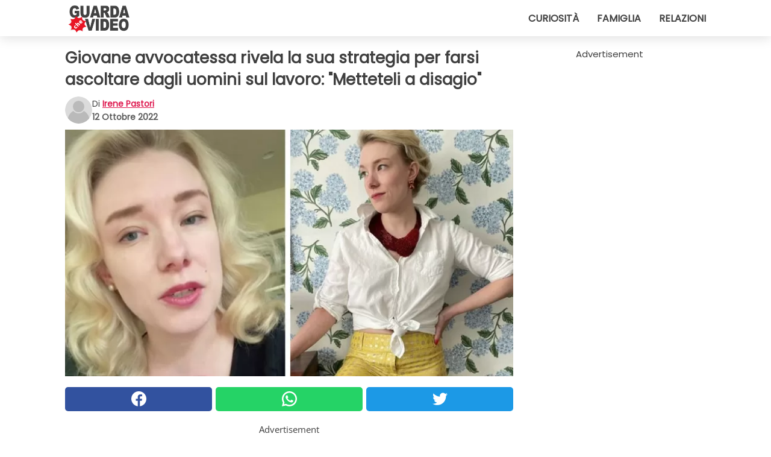

--- FILE ---
content_type: text/html; charset=utf-8
request_url: https://www.guardachevideo.it/video/41796/giovane-avvocatessa-rivela-la-sua-strategia-per-farsi-ascoltare-dagli-uomini-sul-lavoro:-metteteli-a-disagio
body_size: 12556
content:
<!DOCTYPE html>
<html lang="it">
<head>
<meta http-equiv="Content-Type" content="text/html; charset=utf-8" />
<meta name="viewport" content="width=device-width, initial-scale=1.0">
<meta name="title" content="Giovane avvocatessa rivela la sua strategia per farsi ascoltare dagli uomini sul lavoro: 'Metteteli a disagio'" />
<meta name="description" content="Il mondo del lavoro non&nbsp;&egrave; ancora molto equo: &egrave; risaputo che le donne hanno una retribuzione minore rispetto agli uomini, ma pian piano&nbsp;si sta cercando effettivamente di raggiungere&#8230;" />
<meta property="og:description" content="Il mondo del lavoro non&nbsp;&egrave; ancora molto equo: &egrave; risaputo che le donne hanno una retribuzione minore rispetto agli uomini, ma pian piano&nbsp;si sta cercando effettivamente di raggiungere&#8230;" />
<meta property="og:image" content="https://img.wtvideo.com/images/original/41796.jpg" />
<meta property="og:image:width" content="728" />
<meta property="og:image:height" content="400" />
<meta property="og:image:type" content="image/jpeg" />
<meta property="og:image:alt" content="Giovane avvocatessa rivela la sua strategia per farsi ascoltare dagli uomini sul lavoro: 'Metteteli a disagio'" />
<meta name="twitter:site" content="https://twitter.com/GuardaCheVideo" />
<meta name="twitter:card" content="summary_large_image" />
<meta name="twitter:title" content="Giovane avvocatessa rivela la sua strategia per farsi ascoltare dagli uomini sul lavoro: 'Metteteli a disagio'" />
<meta name="twitter:description" content="Il mondo del lavoro non&nbsp;&egrave; ancora molto equo: &egrave; risaputo che le donne hanno una retribuzione minore rispetto agli uomini, ma pian piano&nbsp;si sta cercando effettivamente di raggiungere&#8230;" />
<meta name="twitter:image" content="https://img.wtvideo.com/images/original/41796.jpg" />
<meta name="twitter:image:alt" content="Giovane avvocatessa rivela la sua strategia per farsi ascoltare dagli uomini sul lavoro: 'Metteteli a disagio'" />
<meta property="og:type" content="article" />
<meta property="og:title" content="Giovane avvocatessa rivela la sua strategia per farsi ascoltare dagli uomini sul lavoro: 'Metteteli a disagio'" />
<meta property="og:url" content="https://www.guardachevideo.it/video/41796/giovane-avvocatessa-rivela-la-sua-strategia-per-farsi-ascoltare-dagli-uomini-sul-lavoro:-metteteli-a-disagio" />
<meta property="article:published_time" content="2022-10-12T10:00:00+00:00" />
<meta property="article:modified_time" content="2022-10-12T10:00:00+00:00" />
<meta property="article:publisher" content="https://www.facebook.com/guardachevideo" />
<meta property="article:author" content="Irene Pastori" />
<link rel="canonical" href="https://www.guardachevideo.it/video/41796/giovane-avvocatessa-rivela-la-sua-strategia-per-farsi-ascoltare-dagli-uomini-sul-lavoro:-metteteli-a-disagio" />
<title>Giovane avvocatessa rivela la sua strategia per farsi ascoltare dagli uomini sul lavoro: "Metteteli a disagio" - GuardaCheVideo.it</title>
<meta name="theme-color" content="#de194f">
<link rel="preload" as="font" href="https://cdn1.wtvideo.com/fonts/Poppins-latin.ttf" crossorigin>
<link rel="preload" as="font" href="https://cdn1.wtvideo.com/fonts/OpenSans-latin.ttf" crossorigin>
<link rel="preload" href="https://cdn1.wtvideo.com/css/main_new.min.css?v=2.7.3" as="style">
<link rel="stylesheet" href="https://cdn1.wtvideo.com/css/main_new.min.css?v=2.7.3">
<link rel="image_src" href="https://img.wtvideo.com/images/logo_it.png" />
<link rel="alternate" type="application/rss+xml" title="GuardaCheVideo RSS Feed" href="https://www.guardachevideo.it/feed/" />
<link rel="icon" href="https://img.wtvideo.com/images/favicon.ico" />
<meta property="og:site_name" content="GuardaCheVideo.it" />
<meta property="og:locale" content="it" />
<meta name="robots" content="max-image-preview:large">
<link rel="preconnect" href="https://cmp.inmobi.com" crossorigin />
<script type="delay" async=true>
(function() {
var host = window.location.hostname;
var element = document.createElement('script');
var firstScript = document.getElementsByTagName('script')[0];
var url = 'https://cmp.inmobi.com'
.concat('/choice/', 'X6HC_NQYG1mgp', '/', host, '/choice.js?tag_version=V3');
var uspTries = 0;
var uspTriesLimit = 3;
element.async = true;
element.type = 'text/javascript';
element.src = url;
firstScript.parentNode.insertBefore(element, firstScript);
function makeStub() {
var TCF_LOCATOR_NAME = '__tcfapiLocator';
var queue = [];
var win = window;
var cmpFrame;
function addFrame() {
var doc = win.document;
var otherCMP = !!(win.frames[TCF_LOCATOR_NAME]);
if (!otherCMP) {
if (doc.body) {
var iframe = doc.createElement('iframe');
iframe.style.cssText = 'display:none';
iframe.name = TCF_LOCATOR_NAME;
doc.body.appendChild(iframe);
} else {
setTimeout(addFrame, 5);
}
}
return !otherCMP;
}
function tcfAPIHandler() {
var gdprApplies;
var args = arguments;
if (!args.length) {
return queue;
} else if (args[0] === 'setGdprApplies') {
if (
args.length > 3 &&
args[2] === 2 &&
typeof args[3] === 'boolean'
) {
gdprApplies = args[3];
if (typeof args[2] === 'function') {
args[2]('set', true);
}
}
} else if (args[0] === 'ping') {
var retr = {
gdprApplies: gdprApplies,
cmpLoaded: false,
cmpStatus: 'stub'
};
if (typeof args[2] === 'function') {
args[2](retr);
}
} else {
if(args[0] === 'init' && typeof args[3] === 'object') {
args[3] = Object.assign(args[3], { tag_version: 'V3' });
}
queue.push(args);
}
}
function postMessageEventHandler(event) {
var msgIsString = typeof event.data === 'string';
var json = {};
try {
if (msgIsString) {
json = JSON.parse(event.data);
} else {
json = event.data;
}
} catch (ignore) {}
var payload = json.__tcfapiCall;
if (payload) {
window.__tcfapi(
payload.command,
payload.version,
function(retValue, success) {
var returnMsg = {
__tcfapiReturn: {
returnValue: retValue,
success: success,
callId: payload.callId
}
};
if (msgIsString) {
returnMsg = JSON.stringify(returnMsg);
}
if (event && event.source && event.source.postMessage) {
event.source.postMessage(returnMsg, '*');
}
},
payload.parameter
);
}
}
while (win) {
try {
if (win.frames[TCF_LOCATOR_NAME]) {
cmpFrame = win;
break;
}
} catch (ignore) {}
if (win === window.top) {
break;
}
win = win.parent;
}
if (!cmpFrame) {
addFrame();
win.__tcfapi = tcfAPIHandler;
win.addEventListener('message', postMessageEventHandler, false);
}
};
makeStub();
var uspStubFunction = function() {
var arg = arguments;
if (typeof window.__uspapi !== uspStubFunction) {
setTimeout(function() {
if (typeof window.__uspapi !== 'undefined') {
window.__uspapi.apply(window.__uspapi, arg);
}
}, 500);
}
};
var checkIfUspIsReady = function() {
uspTries++;
if (window.__uspapi === uspStubFunction && uspTries < uspTriesLimit) {
console.warn('USP is not accessible');
} else {
clearInterval(uspInterval);
}
};
if (typeof window.__uspapi === 'undefined') {
window.__uspapi = uspStubFunction;
var uspInterval = setInterval(checkIfUspIsReady, 6000);
}
})();
</script>
<script async delay="https://www.googletagmanager.com/gtag/js?id=G-VTHKZB1140"></script>
<script type="delay">
window.dataLayer = window.dataLayer || [];
function gtag(){dataLayer.push(arguments);}
gtag('js', new Date());
gtag('config', 'G-VTHKZB1140');
gtag('event', 'Web page view', {
'event_category': 'Page View',
'event_label': window.location.pathname,
'event_value': 1
});
</script>
<script data-ad-client="ca-pub-5929087980377376" async delay="https://pagead2.googlesyndication.com/pagead/js/adsbygoogle.js"></script>
<script type="application/ld+json">
{"@context":"https://schema.org","@type":"NewsArticle","inLanguage":"it_IT","headline":"Giovane avvocatessa rivela la sua strategia per farsi ascoltare dagli uomini sul lavoro: &quot;Metteteli a disagio&quot;","keywords":["Donne","Lavori","Storie"],"description":"Il mondo del lavoro non&nbsp;&egrave; ancora molto &quot;equo&quot;: &egrave; risaputo che le donne hanno una retribuzione minore rispetto agli uomini, ma pian piano&nbsp;si sta cercando effettivamente di raggiungere l'agognata parit&agrave; di genere. Nel frattempo, le giovani donne in carriera devono riuscire a dimostrare il loro valore e a farsi rispettare da colleghi e superiori, come Katie, una giovane avvocata da poco laureata&nbsp;in giurisprudenza&nbsp;e specializzata in regolamentazione delle criptovalute e tecnologia finanziaria.","articleBody":"Il suo &quot;problema&quot;? &Egrave;&nbsp;anche una donna bionda&nbsp;e molto carina.&nbsp;Il suo aspetto le ha creato non pochi problemi sul luogo di lavoro, cos&igrave; ha imparato a farsi rispettare:&nbsp;&quot;Una cosa che i miei professori hanno insistito ad insegnarmi alla scuola di legge, e che credo sia molto utile, &egrave; smettere di tergiversare:&nbsp;&quot;Beh, sai, c'&egrave; sempre la possibilit&agrave; che le cose vadano male. Voglio dire, c'&egrave; la possibilit&agrave; che...&quot;. No, siete pagati per la vostra opinione, il vostro intelletto, la vostra ricerca e per quello che portate sul tavolo&quot;, ha spiegato. La talentuosa avvocata ha tenuto a sottolineare che un atteggiamento insicuro &egrave; il primo passo per sminuire s&eacute; stesse. &quot;Io propongo intenzionalmente un linguaggio del corpo pi&ugrave; informale e naturalmente maschile: divaricare le gambe, appoggiarsi all'indietro, gettare le mani dietro la testa, prendere appunti sulle ginocchia, piuttosto che stare seduti direttamente al tavolo, guardando quello che si sta facendo, questo tipo di atmosfera rilassata si traduce in realt&agrave; un po' in arroganza e francamente ho scoperto che funziona&quot;, ha raccontato. Tra i vari consigli, Katie ha spiegato di provare sempre a dare il via a qualsiasi azione successiva, come alzarsi per spostarsi e concludere la riunione&nbsp;o stringere la mano alla porta per salutarsi:&nbsp;&quot;Sono io che inizio a farlo per far s&igrave; che tutti gli altri mi seguano&quot;. &quot;Mi &egrave; capitato che qualcuno non volesse cogliere le mie iniziative e tentasse di sminuire la mia figura dicendo: &quot;Oh, tesoro, non sto cercando di offenderti facendo cos&igrave;&quot;. Ecco, questa &egrave; la parte pi&ugrave; importante. Non potete permettergli di farla franca. Non accettate le scuse. Non normalizzatele. So che &egrave; incredibilmente scomodo. Ed &egrave; incredibilmente terrificante. Onestamente, mi ci sono voluti anni per sentirmi a mio agio. Mantenete la vostra posizione. Guardateli negli occhi e dite: &quot;Il mio nome non &egrave; tesoro&quot;. Se vi sentite davvero impertinenti, dite: &quot;Caro, il mio nome non &egrave; tesoro. E dovresti fornirmi le informazioni di contatto di qualcuno che non sei tu e che lavora a questo caso, in modo che io possa comunicare con loro&quot;.&nbsp;Uscirete da quella situazione a testa alta&quot;, ha puntualizzato Katie. Infine, la giovane avvocata ha spronato le donne a non arrendersi ai primi ostacoli: &quot;Non siate deluse da voi stesse&nbsp;se non riuscite a fare tutto questo immediatamente, a me &egrave; servito un decennio per imparare la maggior parte delle cose. Non abbiate mai paura di metterli a disagio perch&eacute; loro non hanno mai paura di&nbsp;farlo&quot;.","url":"https://www.guardachevideo.it/video/41796/giovane-avvocatessa-rivela-la-sua-strategia-per-farsi-ascoltare-dagli-uomini-sul-lavoro:-metteteli-a-disagio","datePublished":"2022-10-12T10:00:00+00:00","dateModified":"2022-10-12T10:00:00+00:00","mainEntityOfPage":{"@type":"WebPage","@id":"https://www.guardachevideo.it/video/41796/giovane-avvocatessa-rivela-la-sua-strategia-per-farsi-ascoltare-dagli-uomini-sul-lavoro:-metteteli-a-disagio"},"image":{"@type":"ImageObject","url":"https://img.wtvideo.com/images/original/41796.jpg","name":"Giovane avvocatessa rivela la sua strategia per farsi ascoltare dagli uomini sul lavoro: &quot;Metteteli a disagio&quot;","caption":"Giovane avvocatessa rivela la sua strategia per farsi ascoltare dagli uomini sul lavoro: &quot;Metteteli a disagio&quot;","author":{"@type":"Person","name":"Irene Pastori"},"width":"728","height":"400"},"author":{"@type":"Person","@id":"https://www.guardachevideo.it/author/irene-pastori","name":"Irene Pastori","url":"https://www.guardachevideo.it/author/irene-pastori"},"publisher":{"@type":"NewsMediaOrganization ","name":"GuardaCheVideo","url":"https://www.guardachevideo.it","logo":{"@type":"ImageObject","url":"https://img.wtvideo.com/images/logo_it.png"},"sameAs":["https://www.facebook.com/guardachevideo","https://twitter.com/GuardaCheVideo"],"correctionsPolicy":"https://www.guardachevideo.it/correction-policy","verificationFactCheckingPolicy":"https://www.guardachevideo.it/fact-check-policy","publishingPrinciples":"https://www.guardachevideo.it/editorial","ownershipFundingInfo":"https://www.guardachevideo.it/ownership"}} </script>
<script type="application/ld+json">
[{"@context":"https://schema.org","@type":"BreadcrumbList","itemListElement":[{"@type":"ListItem","position":1,"name":"HOME","item":"https://www.guardachevideo.it"},{"@type":"ListItem","position":2,"name":"Donne","item":"https://www.guardachevideo.it/categoria/donne"},{"@type":"ListItem","position":3,"name":"Giovane avvocatessa rivela la sua strategia per farsi ascoltare dagli uomini sul lavoro: &quot;Metteteli a disagio&quot;"}]},{"@context":"https://schema.org","@type":"BreadcrumbList","itemListElement":[{"@type":"ListItem","position":1,"name":"HOME","item":"https://www.guardachevideo.it"},{"@type":"ListItem","position":2,"name":"Lavori","item":"https://www.guardachevideo.it/categoria/lavori"},{"@type":"ListItem","position":3,"name":"Giovane avvocatessa rivela la sua strategia per farsi ascoltare dagli uomini sul lavoro: &quot;Metteteli a disagio&quot;"}]},{"@context":"https://schema.org","@type":"BreadcrumbList","itemListElement":[{"@type":"ListItem","position":1,"name":"HOME","item":"https://www.guardachevideo.it"},{"@type":"ListItem","position":2,"name":"Storie","item":"https://www.guardachevideo.it/categoria/storie"},{"@type":"ListItem","position":3,"name":"Giovane avvocatessa rivela la sua strategia per farsi ascoltare dagli uomini sul lavoro: &quot;Metteteli a disagio&quot;"}]}] </script>
</head>
<body class="theme-gcv">
<div id="scroll-progress-bar"></div>
<script>
function runScripts(){for(var e=document.querySelectorAll("script"),t=0;t<e.length;t++){var r=e[t];if("delay"==r.getAttribute("type"))try{var a=document.createElement("script");a.type="text/javascript",a.text=r.text,document.head.appendChild(a),r.parentNode&&r.parentNode.removeChild(r)}catch(n){console.error(n)}else if(r.hasAttribute("delay"))try{r.src=r.getAttribute("delay")}catch(i){console.error(i)}}for(var c=document.querySelectorAll("iframe[delay]"),t=0;t<c.length;t++)try{var o=c[t];o.src=o.getAttribute("delay")}catch(l){console.error(l)}}document.addEventListener("DOMContentLoaded",function(){if(window.setTimeout){var e=["click","keydown","scroll"],t=setTimeout(runScripts,3500);function r(){runScripts(),clearTimeout(t);for(var a=0;a<e.length;a++){var n=e[a];window.removeEventListener(n,r,{passive:!0})}}for(var a=0;a<e.length;a++){var n=e[a];window.addEventListener(n,r,{passive:!0})}}else runScripts()});
</script>
<script>
function displayMenu(){document.getElementById("menu-aside").classList.toggle("show"),document.getElementById("menu-aside-toggler").classList.toggle("show")}
</script>
<nav>
<div class="column-layout pad">
<div class="content">
<button id="menu-aside-toggler" class="" onclick="displayMenu()" aria-label="Toggle categories menu">
<svg data-toggle="close" tabindex="-1" width="20" height="17" viewBox="0 0 20 17" fill="none" xmlns="http://www.w3.org/2000/svg">
<svg width="20" height="17" viewBox="0 0 20 17" fill="none" xmlns="http://www.w3.org/2000/svg">
<path d="M18.4673 2.90325C19.1701 2.2395 19.1701 1.16156 18.4673 0.497813C17.7645 -0.165938 16.6231 -0.165938 15.9203 0.497813L10 6.09456L4.07403 0.503123C3.37123 -0.160628 2.22989 -0.160628 1.5271 0.503123C0.824301 1.16687 0.824301 2.24481 1.5271 2.90856L7.45307 8.5L1.53272 14.0967C0.829923 14.7605 0.829923 15.8384 1.53272 16.5022C2.23551 17.1659 3.37685 17.1659 4.07965 16.5022L10 10.9054L15.926 16.4969C16.6288 17.1606 17.7701 17.1606 18.4729 16.4969C19.1757 15.8331 19.1757 14.7552 18.4729 14.0914L12.5469 8.5L18.4673 2.90325Z" fill="#3F3F3F"/>
</svg>
</svg>
<svg data-toggle="open" width="20" height="17" viewBox="0 0 20 17" fill="none" xmlns="http://www.w3.org/2000/svg">
<rect width="20" height="3" fill="#3F3F3F"/>
<rect y="7" width="20" height="3" fill="#3F3F3F"/>
<rect y="14" width="20" height="3" fill="#3F3F3F"/>
</svg>
</button>
<div id="menu-aside" class="categories-mobile">
<ul>
<li class="">
<a href="/section/curiosita">Curiosità</a>
</li>
<li class="">
<a href="/section/famiglia">Famiglia</a>
</li>
<li class="">
<a href="/section/relazioni">Relazioni</a>
</li>
</ul>
</div>
<a class="logo-img" href="/">
<img width="128" height="65" src="https://img.wtvideo.com/images/logo_it.png" alt="logo">
</a>
<ul class="categories">
<li class="cat">
<a href="/section/curiosita">Curiosità</a>
</li>
<li class="cat">
<a href="/section/famiglia">Famiglia</a>
</li>
<li class="cat">
<a href="/section/relazioni">Relazioni</a>
</li>
</ul>
</div>
</div>
</nav>
<main>
<div class="column-layout">
<div class="content">
<div class="left-column">
<div id="articles-wrapper">
<article data-idx="-1">
<h1 class="main-title">Giovane avvocatessa rivela la sua strategia per farsi ascoltare dagli uomini sul lavoro: "Metteteli a disagio"</h1>
<div class="info">
<svg class="author-img" width="75" height="75" viewBox="0 0 24 24" fill="none" xmlns="http://www.w3.org/2000/svg">
<path d="M24 12C24 18.6274 18.6274 24 12 24C5.37258 24 0 18.6274 0 12C0 5.37258 5.37258 0 12 0C18.6274 0 24 5.37258 24 12Z" fill="#DBDBDB"></path>
<path d="M2.51635 19.3535C3.41348 14.9369 7.31851 11.6128 11.9999 11.6128C16.6814 11.6128 20.5865 14.9369 21.4835 19.3536C19.2882 22.1808 15.8565 24 12 24C8.14339 24 4.71169 22.1807 2.51635 19.3535Z" fill="#BABABA"></path>
<path d="M18 9C18 12.3137 15.3137 15 12 15C8.68627 15 5.99998 12.3137 5.99998 9C5.99998 5.68629 8.68627 3 12 3C15.3137 3 18 5.68629 18 9Z" fill="#DBDBDB"></path>
<path d="M17.0323 8.90311C17.0323 11.6823 14.7792 13.9354 12 13.9354C9.22077 13.9354 6.96775 11.6823 6.96775 8.90311C6.96775 6.12387 9.22077 3.87085 12 3.87085C14.7792 3.87085 17.0323 6.12387 17.0323 8.90311Z" fill="#BABABA"></path>
</svg>
<div class="author">
<span class="from">di</span>&#160;<a class="author-name" href="/author/irene-pastori">Irene Pastori</a>
<div style="display: flex; flex-wrap: wrap; flex-direction: column;">
<p class="date">12 Ottobre 2022</p>
</div>
</div>
</div>
<div class="img-wrapper">
<img src="https://img.wtvideo.com/images/original/41796.jpg" alt="Giovane avvocatessa rivela la sua strategia per farsi ascoltare dagli uomini sul lavoro: &quot;Metteteli a disagio&quot;" width="728" height="400">
</div>
<div>
<div class="social-share-container top">
<a 
class="social-share facebook"
href="https://www.facebook.com/sharer/sharer.php?u=https://www.guardachevideo.it/video/41796/giovane-avvocatessa-rivela-la-sua-strategia-per-farsi-ascoltare-dagli-uomini-sul-lavoro:-metteteli-a-disagio"
target="_blank"
rel="noopener"
>
<svg viewBox="0 0 24 24" fill="none" xmlns="http://www.w3.org/2000/svg"><title>Share us on Facebook</title><g clip-path="url(#clip0_276_3019)"><path d="M12 0C5.373 0 0 5.373 0 12C0 18.016 4.432 22.984 10.206 23.852V15.18H7.237V12.026H10.206V9.927C10.206 6.452 11.899 4.927 14.787 4.927C16.17 4.927 16.902 5.03 17.248 5.076V7.829H15.278C14.052 7.829 13.624 8.992 13.624 10.302V12.026H17.217L16.73 15.18H13.624V23.877C19.481 23.083 24 18.075 24 12C24 5.373 18.627 0 12 0Z" fill="white"/></g><defs><clipPath id="clip0_276_3019"><rect width="24" height="24" fill="white"/></clipPath></defs></svg>
<span>Condividi su Facebook</span>
</a>
<a
class="social-share whatsapp"
href="https://api.whatsapp.com/send?text=https://www.guardachevideo.it/video/41796/giovane-avvocatessa-rivela-la-sua-strategia-per-farsi-ascoltare-dagli-uomini-sul-lavoro:-metteteli-a-disagio"
target="_blank"
rel="noopener"
>
<svg viewBox="0 0 20 20" fill="none" xmlns="http://www.w3.org/2000/svg"><title>Share us on WhatsApp</title><path d="M10.0117 0C4.50572 0 0.0234844 4.47837 0.0214844 9.98438C0.0204844 11.7444 0.481469 13.4626 1.35547 14.9766L0 20L5.23242 18.7637C6.69142 19.5597 8.33386 19.9775 10.0059 19.9785H10.0098C15.5148 19.9785 19.995 15.4991 19.998 9.99414C20 7.32514 18.9622 4.81573 17.0762 2.92773C15.1902 1.04073 12.6837 0.001 10.0117 0ZM10.0098 2C12.1458 2.001 14.1531 2.8338 15.6621 4.3418C17.1711 5.8518 18 7.85819 17.998 9.99219C17.996 14.3962 14.4138 17.9785 10.0078 17.9785C8.67481 17.9775 7.35441 17.6428 6.19141 17.0078L5.51758 16.6406L4.77344 16.8164L2.80469 17.2812L3.28516 15.4961L3.50195 14.6953L3.08789 13.9766C2.38989 12.7686 2.02048 11.3874 2.02148 9.98438C2.02348 5.58238 5.60677 2 10.0098 2ZM6.47656 5.375C6.30956 5.375 6.03955 5.4375 5.81055 5.6875C5.58155 5.9365 4.93555 6.53958 4.93555 7.76758C4.93555 8.99558 5.83008 10.1826 5.95508 10.3496C6.07908 10.5156 7.68175 13.1152 10.2188 14.1152C12.3268 14.9462 12.7549 14.7822 13.2129 14.7402C13.6709 14.6992 14.6904 14.1377 14.8984 13.5547C15.1064 12.9717 15.1069 12.4702 15.0449 12.3672C14.9829 12.2632 14.8164 12.2012 14.5664 12.0762C14.3174 11.9512 13.0903 11.3486 12.8613 11.2656C12.6323 11.1826 12.4648 11.1406 12.2988 11.3906C12.1328 11.6406 11.6558 12.2012 11.5098 12.3672C11.3638 12.5342 11.2188 12.5566 10.9688 12.4316C10.7188 12.3056 9.91494 12.0414 8.96094 11.1914C8.21894 10.5304 7.71827 9.71484 7.57227 9.46484C7.42727 9.21584 7.55859 9.07908 7.68359 8.95508C7.79559 8.84308 7.93164 8.66358 8.05664 8.51758C8.18064 8.37158 8.22364 8.26756 8.30664 8.10156C8.38964 7.93556 8.34716 7.78906 8.28516 7.66406C8.22316 7.53906 7.73763 6.3065 7.51562 5.8125C7.32862 5.3975 7.13113 5.38786 6.95312 5.38086C6.80813 5.37486 6.64256 5.375 6.47656 5.375Z" fill="white"/></svg>
</a>
<a
class="social-share twitter"
href="https://twitter.com/share?url=https://www.guardachevideo.it/video/41796/giovane-avvocatessa-rivela-la-sua-strategia-per-farsi-ascoltare-dagli-uomini-sul-lavoro:-metteteli-a-disagio"
target="_blank"
rel="noopener"
>
<svg width="50" height="50" viewBox="0 0 24 24" fill="none" xmlns="http://www.w3.org/2000/svg"><title>Find us on Twitter</title><path d="M24 4.30078C23.1016 4.69922 22.1992 5 21.1992 5.10156C22.1992 4.5 23 3.5 23.3984 2.39844C22.3984 3 21.3984 3.39844 20.3008 3.60156C19.3008 2.60156 18 2 16.6016 2C13.8984 2 11.6992 4.19922 11.6992 6.89844C11.6992 7.30078 11.6992 7.69922 11.8008 8C7.69922 7.80078 4.10156 5.89844 1.69922 2.89844C1.19922 3.60156 1 4.5 1 5.39844C1 7.10156 1.89844 8.60156 3.19922 9.5C2.39844 9.39844 1.60156 9.19922 1 8.89844C1 8.89844 1 8.89844 1 9C1 11.3984 2.69922 13.3984 4.89844 13.8008C4.5 13.8984 4.10156 14 3.60156 14C3.30078 14 3 14 2.69922 13.8984C3.30078 15.8984 5.10156 17.3008 7.30078 17.3008C5.60156 18.6016 3.5 19.3984 1.19922 19.3984C0.800781 19.3984 0.398438 19.3984 0 19.3008C2.19922 20.6992 4.80078 21.5 7.5 21.5C16.6016 21.5 21.5 14 21.5 7.5C21.5 7.30078 21.5 7.10156 21.5 6.89844C22.5 6.19922 23.3008 5.30078 24 4.30078Z" fill="white"/></svg>
</a>
</div>
</div>
<div class="ad-wrapper force-center" align="center">	
<small class="adv-label">Advertisement</small>
<ins class="adsbygoogle"
style="display:inline-block;width:336px;height:280px"
data-ad-client="ca-pub-5929087980377376"
data-ad-group="GROUP_1"
data-ad-slot="7651828248"></ins>
<script>
(adsbygoogle = window.adsbygoogle || []).push({});
</script>
</div>
<p>Il mondo del <strong>lavoro</strong> non&nbsp;&egrave; ancora molto "equo": &egrave; risaputo che le donne hanno una retribuzione minore rispetto agli uomini, ma pian piano&nbsp;si sta cercando effettivamente di raggiungere l'agognata <strong>parit&agrave; di genere</strong>. Nel frattempo, le giovani donne in carriera devono riuscire a dimostrare il loro valore e a farsi rispettare da colleghi e superiori, come <strong>Katie</strong>, una giovane <strong>avvocata</strong> da poco laureata&nbsp;in giurisprudenza&nbsp;e specializzata in regolamentazione delle criptovalute e tecnologia finanziaria.</p> <p>
<small>via <span><a href="https://www.tiktok.com/@kaytuc/video/7149190457069669675" target="_blank" rel="nofollow noopener">TikTok / kaytuc</a></span>
</small>
</p>
<div class="img-wrapper">
<img loading="lazy" src="https://img.wtvideo.com/images/article/list/41796_1.jpg" alt="TikTok - @kaytuc" width="413" height="449" />
</div>
<p class="img-credit">
<small>
<span><a href="https://www.tiktok.com/@kaytuc/video/7149190457069669675" target="_blank" rel="nofollow noopener">TikTok - @kaytuc</a></span>
</small>
</p>
<p><p>Il suo "problema"? &Egrave;&nbsp;anche una donna bionda&nbsp;e molto carina.&nbsp;Il suo aspetto le ha creato non pochi problemi sul luogo di lavoro, cos&igrave; ha imparato a farsi rispettare:&nbsp;<em>"Una cosa che i miei professori hanno insistito ad insegnarmi alla scuola di legge, e che credo sia molto utile, &egrave; <strong>smettere di tergiversare:</strong>&nbsp;"Beh, sai, c'&egrave; sempre la possibilit&agrave; che le cose vadano male. Voglio dire, c'&egrave; la possibilit&agrave; che...". <strong>No</strong>, siete pagati per la vostra opinione, il vostro intelletto, la vostra ricerca e per quello che portate sul tavolo"</em>, ha spiegato.</p>
<p>La talentuosa avvocata ha tenuto a sottolineare che <strong>un atteggiamento insicuro &egrave; il primo passo per sminuire s&eacute; stesse</strong>. <em>"Io propongo intenzionalmente un linguaggio del corpo pi&ugrave; informale e naturalmente maschile: divaricare le gambe, appoggiarsi all'indietro, gettare le mani dietro la testa, prendere appunti sulle ginocchia, piuttosto che stare seduti direttamente al tavolo, guardando quello che si sta facendo, questo tipo di atmosfera rilassata si traduce in realt&agrave; un po' in arroganza e francamente ho scoperto che funziona"</em>, ha raccontato. Tra i vari consigli, Katie ha spiegato di <strong>provare sempre a dare il via a qualsiasi azione successiva</strong>, come alzarsi per spostarsi e concludere la riunione&nbsp;o stringere la mano alla porta per salutarsi:&nbsp;<em>"Sono io che inizio a farlo per far s&igrave; che tutti gli altri mi seguano"</em>.</p></p> 				<div class="ad-wrapper force-center" align="center">	
<small class="adv-label">Advertisement</small>
<ins class="adsbygoogle"
style="display:inline-block;width:336px;height:280px"
data-ad-client="ca-pub-5929087980377376"
data-ad-group="GROUP_1"
data-ad-slot="7361677842"></ins>
<script>
(adsbygoogle = window.adsbygoogle || []).push({});
</script>
</div>
<div class="media-wrapper no-quote embed " align="center" style="">
<blockquote class="instagram-media" data-instgrm-permalink="https://www.instagram.com/p/ChsSl4puNq9/?utm_source=ig_embed&utm_campaign=loading" data-instgrm-version="14" style=" background:#FFF; border:0; border-radius:3px; box-shadow:0 0 1px 0 rgba(0,0,0,0.5),0 1px 10px 0 rgba(0,0,0,0.15); margin: 1px; max-width:540px; min-width:326px; padding:0; width:99.375%; width:-webkit-calc(100% - 2px); width:calc(100% - 2px);"><div style="padding:16px;"> <a href="https://www.instagram.com/p/ChsSl4puNq9/?utm_source=ig_embed&utm_campaign=loading" style=" background:#FFFFFF; line-height:0; padding:0 0; text-align:center; text-decoration:none; width:100%;" target="_blank"> <div style=" display: flex; flex-direction: row; align-items: center;"> <div style="background-color: #F4F4F4; border-radius: 50%; flex-grow: 0; height: 40px; margin-right: 14px; width: 40px;"></div> <div style="display: flex; flex-direction: column; flex-grow: 1; justify-content: center;"> <div style=" background-color: #F4F4F4; border-radius: 4px; flex-grow: 0; height: 14px; margin-bottom: 6px; width: 100px;"></div> <div style=" background-color: #F4F4F4; border-radius: 4px; flex-grow: 0; height: 14px; width: 60px;"></div></div></div><div style="padding: 19% 0;"></div> <div style="display:block; height:50px; margin:0 auto 12px; width:50px;"><svg width="50px" height="50px" viewBox="0 0 60 60" version="1.1" xmlns="https://www.w3.org/2000/svg" xmlns:xlink="https://www.w3.org/1999/xlink"><g stroke="none" stroke-width="1" fill="none" fill-rule="evenodd"><g transform="translate(-511.000000, -20.000000)" fill="#000000"><g><path d="M556.869,30.41 C554.814,30.41 553.148,32.076 553.148,34.131 C553.148,36.186 554.814,37.852 556.869,37.852 C558.924,37.852 560.59,36.186 560.59,34.131 C560.59,32.076 558.924,30.41 556.869,30.41 M541,60.657 C535.114,60.657 530.342,55.887 530.342,50 C530.342,44.114 535.114,39.342 541,39.342 C546.887,39.342 551.658,44.114 551.658,50 C551.658,55.887 546.887,60.657 541,60.657 M541,33.886 C532.1,33.886 524.886,41.1 524.886,50 C524.886,58.899 532.1,66.113 541,66.113 C549.9,66.113 557.115,58.899 557.115,50 C557.115,41.1 549.9,33.886 541,33.886 M565.378,62.101 C565.244,65.022 564.756,66.606 564.346,67.663 C563.803,69.06 563.154,70.057 562.106,71.106 C561.058,72.155 560.06,72.803 558.662,73.347 C557.607,73.757 556.021,74.244 553.102,74.378 C549.944,74.521 548.997,74.552 541,74.552 C533.003,74.552 532.056,74.521 528.898,74.378 C525.979,74.244 524.393,73.757 523.338,73.347 C521.94,72.803 520.942,72.155 519.894,71.106 C518.846,70.057 518.197,69.06 517.654,67.663 C517.244,66.606 516.755,65.022 516.623,62.101 C516.479,58.943 516.448,57.996 516.448,50 C516.448,42.003 516.479,41.056 516.623,37.899 C516.755,34.978 517.244,33.391 517.654,32.338 C518.197,30.938 518.846,29.942 519.894,28.894 C520.942,27.846 521.94,27.196 523.338,26.654 C524.393,26.244 525.979,25.756 528.898,25.623 C532.057,25.479 533.004,25.448 541,25.448 C548.997,25.448 549.943,25.479 553.102,25.623 C556.021,25.756 557.607,26.244 558.662,26.654 C560.06,27.196 561.058,27.846 562.106,28.894 C563.154,29.942 563.803,30.938 564.346,32.338 C564.756,33.391 565.244,34.978 565.378,37.899 C565.522,41.056 565.552,42.003 565.552,50 C565.552,57.996 565.522,58.943 565.378,62.101 M570.82,37.631 C570.674,34.438 570.167,32.258 569.425,30.349 C568.659,28.377 567.633,26.702 565.965,25.035 C564.297,23.368 562.623,22.342 560.652,21.575 C558.743,20.834 556.562,20.326 553.369,20.18 C550.169,20.033 549.148,20 541,20 C532.853,20 531.831,20.033 528.631,20.18 C525.438,20.326 523.257,20.834 521.349,21.575 C519.376,22.342 517.703,23.368 516.035,25.035 C514.368,26.702 513.342,28.377 512.574,30.349 C511.834,32.258 511.326,34.438 511.181,37.631 C511.035,40.831 511,41.851 511,50 C511,58.147 511.035,59.17 511.181,62.369 C511.326,65.562 511.834,67.743 512.574,69.651 C513.342,71.625 514.368,73.296 516.035,74.965 C517.703,76.634 519.376,77.658 521.349,78.425 C523.257,79.167 525.438,79.673 528.631,79.82 C531.831,79.965 532.853,80.001 541,80.001 C549.148,80.001 550.169,79.965 553.369,79.82 C556.562,79.673 558.743,79.167 560.652,78.425 C562.623,77.658 564.297,76.634 565.965,74.965 C567.633,73.296 568.659,71.625 569.425,69.651 C570.167,67.743 570.674,65.562 570.82,62.369 C570.966,59.17 571,58.147 571,50 C571,41.851 570.966,40.831 570.82,37.631"></path></g></g></g></svg></div><div style="padding-top: 8px;"> <div style=" color:#3897f0; font-family:Arial,sans-serif; font-size:14px; font-style:normal; font-weight:550; line-height:18px;">Visualizza questo post su Instagram</div></div><div style="padding: 12.5% 0;"></div> <div style="display: flex; flex-direction: row; margin-bottom: 14px; align-items: center;"><div> <div style="background-color: #F4F4F4; border-radius: 50%; height: 12.5px; width: 12.5px; transform: translateX(0px) translateY(7px);"></div> <div style="background-color: #F4F4F4; height: 12.5px; transform: rotate(-45deg) translateX(3px) translateY(1px); width: 12.5px; flex-grow: 0; margin-right: 14px; margin-left: 2px;"></div> <div style="background-color: #F4F4F4; border-radius: 50%; height: 12.5px; width: 12.5px; transform: translateX(9px) translateY(-18px);"></div></div><div style="margin-left: 8px;"> <div style=" background-color: #F4F4F4; border-radius: 50%; flex-grow: 0; height: 20px; width: 20px;"></div> <div style=" width: 0; height: 0; border-top: 2px solid transparent; border-left: 6px solid #f4f4f4; border-bottom: 2px solid transparent; transform: translateX(16px) translateY(-4px) rotate(30deg)"></div></div><div style="margin-left: auto;"> <div style=" width: 0px; border-top: 8px solid #F4F4F4; border-right: 8px solid transparent; transform: translateY(16px);"></div> <div style=" background-color: #F4F4F4; flex-grow: 0; height: 12px; width: 16px; transform: translateY(-4px);"></div> <div style=" width: 0; height: 0; border-top: 8px solid #F4F4F4; border-left: 8px solid transparent; transform: translateY(-4px) translateX(8px);"></div></div></div> <div style="display: flex; flex-direction: column; flex-grow: 1; justify-content: center; margin-bottom: 24px;"> <div style=" background-color: #F4F4F4; border-radius: 4px; flex-grow: 0; height: 14px; margin-bottom: 6px; width: 224px;"></div> <div style=" background-color: #F4F4F4; border-radius: 4px; flex-grow: 0; height: 14px; width: 144px;"></div></div></a><p style=" color:#c9c8cd; font-family:Arial,sans-serif; font-size:14px; line-height:17px; margin-bottom:0; margin-top:8px; overflow:hidden; padding:8px 0 7px; text-align:center; text-overflow:ellipsis; white-space:nowrap;"><a href="https://www.instagram.com/p/ChsSl4puNq9/?utm_source=ig_embed&utm_campaign=loading" style=" color:#c9c8cd; font-family:Arial,sans-serif; font-size:14px; font-style:normal; font-weight:normal; line-height:17px; text-decoration:none;" target="_blank">Un post condiviso da Katie Tucci (@kay_tuc)</a></p></div></blockquote> <script async delay="//www.instagram.com/embed.js"></script> </div>
<p><p><em>"Mi &egrave; capitato che qualcuno non volesse cogliere le mie iniziative e <strong>tentasse di sminuire la mia figura</strong> dicendo: "Oh, <strong>tesoro</strong>, non sto cercando di offenderti facendo cos&igrave;". Ecco, questa &egrave; la parte pi&ugrave; importante. Non potete permettergli di farla franca. Non accettate le scuse. Non normalizzatele. So che &egrave; incredibilmente scomodo. Ed &egrave; incredibilmente terrificante. Onestamente, mi ci sono voluti anni per sentirmi a mio agio. Mantenete la vostra posizione. Guardateli negli occhi e dite: "<strong>Il mio nome non &egrave; tesoro</strong>". Se vi sentite davvero impertinenti, dite: "Caro, il mio nome non &egrave; tesoro. E dovresti fornirmi le informazioni di contatto di qualcuno che non sei tu e che lavora a questo caso, in modo che io possa comunicare con loro".&nbsp;Uscirete da quella situazione a testa alta"</em>, ha puntualizzato Katie.</p>
<p>Infine, la giovane avvocata ha spronato le donne a <strong>non arrendersi ai primi ostacoli</strong>:<em> "Non siate deluse da voi stesse&nbsp;se non riuscite a fare tutto questo immediatamente, a me &egrave; servito un decennio per imparare la maggior parte delle cose. <strong>Non abbiate mai paura di metterli a disagio perch&eacute; loro non hanno mai paura di&nbsp;farlo</strong>"</em>.</p></p> 
<div class="tag-labels">
<a class="tag-label" href="/categoria/donne"># Donne</a>
<a class="tag-label" href="/categoria/lavori"># Lavori</a>
<a class="tag-label" href="/categoria/storie"># Storie</a>
</div>
<div>
<div class="social-share-container bottom">
<a 
class="social-share facebook"
href="https://www.facebook.com/sharer/sharer.php?u=https://www.guardachevideo.it/video/41796/giovane-avvocatessa-rivela-la-sua-strategia-per-farsi-ascoltare-dagli-uomini-sul-lavoro:-metteteli-a-disagio"
target="_blank"
rel="noopener"
>
<svg viewBox="0 0 24 24" fill="none" xmlns="http://www.w3.org/2000/svg"><title>Share us on Facebook</title><g clip-path="url(#clip0_276_3019)"><path d="M12 0C5.373 0 0 5.373 0 12C0 18.016 4.432 22.984 10.206 23.852V15.18H7.237V12.026H10.206V9.927C10.206 6.452 11.899 4.927 14.787 4.927C16.17 4.927 16.902 5.03 17.248 5.076V7.829H15.278C14.052 7.829 13.624 8.992 13.624 10.302V12.026H17.217L16.73 15.18H13.624V23.877C19.481 23.083 24 18.075 24 12C24 5.373 18.627 0 12 0Z" fill="white"/></g><defs><clipPath id="clip0_276_3019"><rect width="24" height="24" fill="white"/></clipPath></defs></svg>
<span>Condividi su Facebook</span>
</a>
<a
class="social-share whatsapp"
href="https://api.whatsapp.com/send?text=https://www.guardachevideo.it/video/41796/giovane-avvocatessa-rivela-la-sua-strategia-per-farsi-ascoltare-dagli-uomini-sul-lavoro:-metteteli-a-disagio"
target="_blank"
rel="noopener"
>
<svg viewBox="0 0 20 20" fill="none" xmlns="http://www.w3.org/2000/svg"><title>Share us on WhatsApp</title><path d="M10.0117 0C4.50572 0 0.0234844 4.47837 0.0214844 9.98438C0.0204844 11.7444 0.481469 13.4626 1.35547 14.9766L0 20L5.23242 18.7637C6.69142 19.5597 8.33386 19.9775 10.0059 19.9785H10.0098C15.5148 19.9785 19.995 15.4991 19.998 9.99414C20 7.32514 18.9622 4.81573 17.0762 2.92773C15.1902 1.04073 12.6837 0.001 10.0117 0ZM10.0098 2C12.1458 2.001 14.1531 2.8338 15.6621 4.3418C17.1711 5.8518 18 7.85819 17.998 9.99219C17.996 14.3962 14.4138 17.9785 10.0078 17.9785C8.67481 17.9775 7.35441 17.6428 6.19141 17.0078L5.51758 16.6406L4.77344 16.8164L2.80469 17.2812L3.28516 15.4961L3.50195 14.6953L3.08789 13.9766C2.38989 12.7686 2.02048 11.3874 2.02148 9.98438C2.02348 5.58238 5.60677 2 10.0098 2ZM6.47656 5.375C6.30956 5.375 6.03955 5.4375 5.81055 5.6875C5.58155 5.9365 4.93555 6.53958 4.93555 7.76758C4.93555 8.99558 5.83008 10.1826 5.95508 10.3496C6.07908 10.5156 7.68175 13.1152 10.2188 14.1152C12.3268 14.9462 12.7549 14.7822 13.2129 14.7402C13.6709 14.6992 14.6904 14.1377 14.8984 13.5547C15.1064 12.9717 15.1069 12.4702 15.0449 12.3672C14.9829 12.2632 14.8164 12.2012 14.5664 12.0762C14.3174 11.9512 13.0903 11.3486 12.8613 11.2656C12.6323 11.1826 12.4648 11.1406 12.2988 11.3906C12.1328 11.6406 11.6558 12.2012 11.5098 12.3672C11.3638 12.5342 11.2188 12.5566 10.9688 12.4316C10.7188 12.3056 9.91494 12.0414 8.96094 11.1914C8.21894 10.5304 7.71827 9.71484 7.57227 9.46484C7.42727 9.21584 7.55859 9.07908 7.68359 8.95508C7.79559 8.84308 7.93164 8.66358 8.05664 8.51758C8.18064 8.37158 8.22364 8.26756 8.30664 8.10156C8.38964 7.93556 8.34716 7.78906 8.28516 7.66406C8.22316 7.53906 7.73763 6.3065 7.51562 5.8125C7.32862 5.3975 7.13113 5.38786 6.95312 5.38086C6.80813 5.37486 6.64256 5.375 6.47656 5.375Z" fill="white"/></svg>
</a>
<a
class="social-share twitter"
href="https://twitter.com/share?url=https://www.guardachevideo.it/video/41796/giovane-avvocatessa-rivela-la-sua-strategia-per-farsi-ascoltare-dagli-uomini-sul-lavoro:-metteteli-a-disagio"
target="_blank"
rel="noopener"
>
<svg width="50" height="50" viewBox="0 0 24 24" fill="none" xmlns="http://www.w3.org/2000/svg"><title>Find us on Twitter</title><path d="M24 4.30078C23.1016 4.69922 22.1992 5 21.1992 5.10156C22.1992 4.5 23 3.5 23.3984 2.39844C22.3984 3 21.3984 3.39844 20.3008 3.60156C19.3008 2.60156 18 2 16.6016 2C13.8984 2 11.6992 4.19922 11.6992 6.89844C11.6992 7.30078 11.6992 7.69922 11.8008 8C7.69922 7.80078 4.10156 5.89844 1.69922 2.89844C1.19922 3.60156 1 4.5 1 5.39844C1 7.10156 1.89844 8.60156 3.19922 9.5C2.39844 9.39844 1.60156 9.19922 1 8.89844C1 8.89844 1 8.89844 1 9C1 11.3984 2.69922 13.3984 4.89844 13.8008C4.5 13.8984 4.10156 14 3.60156 14C3.30078 14 3 14 2.69922 13.8984C3.30078 15.8984 5.10156 17.3008 7.30078 17.3008C5.60156 18.6016 3.5 19.3984 1.19922 19.3984C0.800781 19.3984 0.398438 19.3984 0 19.3008C2.19922 20.6992 4.80078 21.5 7.5 21.5C16.6016 21.5 21.5 14 21.5 7.5C21.5 7.30078 21.5 7.10156 21.5 6.89844C22.5 6.19922 23.3008 5.30078 24 4.30078Z" fill="white"/></svg>
</a>
</div>
</div>
<div class="ad-wrapper force-center" align="center">	
<small class="adv-label">Advertisement</small>
<ins class="adsbygoogle"
style="display:inline-block;width:336px;height:280px"
data-ad-client="ca-pub-5929087980377376"
data-ad-group="GROUP_1"
data-ad-slot="7361677842"></ins>
<script>
(adsbygoogle = window.adsbygoogle || []).push({});
</script>
</div>
</article>
<div class="scroll-loading" data-active="false">
<svg class="player-loading" style="animation: rotation 0.6s infinite linear;" viewBox="0 0 88 88" fill="none" xmlns="http://www.w3.org/2000/svg">
<path fill-rule="evenodd" clip-rule="evenodd" d="M50 87.5943C48.0382 87.8618 46.0352 88 44 88C19.6995 88 0 68.3005 0 44C0 19.6995 19.6995 0 44 0C68.3005 0 88 19.6995 88 44C88 46.0352 87.8618 48.0382 87.5943 50H82.2579C82.5621 48.0446 82.72 46.0407 82.72 44C82.72 22.6155 65.3845 5.28 44 5.28C22.6155 5.28 5.28 22.6155 5.28 44C5.28 65.3845 22.6155 82.72 44 82.72C46.0407 82.72 48.0446 82.5621 50 82.2579V87.5943Z" fill="white" />
</svg>
</div>
<div class="read-next-separator pad pad-m" data-visible="false">
<span class="sep-line"></span>
<span class="sep-label">Continua a leggere</span>
<span class="sep-line"></span>
</div>
</div>
<section>
<div class="pad pad-m">
<a href="https://www.guardachevideo.it/video/41795/cameriera-guadagna-$-9-per-oltre-70-ore-di-lavoro-settimanale:-sopravvivo-con-le-mance">
<div class="read-next">
<div>
<p class="label"><small>Continua a leggere...</small></p>
<h2 class="title">Cameriera guadagna $ 9 per oltre 70 ore di lavoro settimanale: "Sopravvivo con le mance"</h2>
</div>
<div>
<svg width="45" height="45" viewBox="0 0 25 45" fill="none" xmlns="http://www.w3.org/2000/svg">
<line x1="1.13728" y1="1.29289" x2="22.7556" y2="22.9112" stroke-width="2"/>
<line x1="1.40111" y1="43.6404" x2="22.7226" y2="22.2933" stroke-width="2"/>
</svg>
</div>
</div>
</a>
</div>
</section>
<section class="">
<div class="pad pad-m">
<div class="h2-mimic">Potrebbe interessarti anche</div>
<div class="cards-container d-cols-2">
<div class="card">
<a href="https://www.guardachevideo.it/read/51576/ho-detto-a-mia-moglie-che-il-suo-lavoro-e-occuparsi-della-casa-non-fare-la-scrittrice-ho-sbagliato">
<div class="og-image-wrapper">
<img loading="lazy" src="https://img.wtvideo.com/images/original/51576.jpg" alt="&quot;Ho detto a mia moglie che il suo lavoro è occuparsi della casa, non fare la scrittrice: ho sbagliato?&quot;" width="728" height="400">
</div>
<h3 class="title">"Ho detto a mia moglie che il suo lavoro è occuparsi della casa, non fare la scrittrice: ho sbagliato?"</h3>
</a>
</div>
<div class="card">
<a href="https://www.guardachevideo.it/video/46210/donna-ha-piu-di-800-tatuaggi-su-tutto-il-corpo:-non-riesco-a-trovare-lavoro-nemmeno-per-pulire-i-bagni">
<div class="og-image-wrapper">
<img loading="lazy" src="https://img.wtvideo.com/images/original/46210.jpg" alt="Donna ha più di 800 tatuaggi su tutto il corpo: &quot;non riesco a trovare lavoro nemmeno per pulire i bagni&quot;" width="728" height="400">
</div>
<h3 class="title">Donna ha più di 800 tatuaggi su tutto il corpo: "non riesco a trovare lavoro nemmeno per pulire i bagni"</h3>
</a>
</div>
<div class="card">
<a href="https://www.guardachevideo.it/video/45949/lavora-per-10-anni-come-donna-delle-pulizie-in-ospedale-poi-la-sua-vita-cambia-radicalmente">
<div class="og-image-wrapper">
<img loading="lazy" src="https://img.wtvideo.com/images/original/45949.jpg" alt="Lavora per 10 anni come donna delle pulizie in ospedale, poi la sua vita cambia radicalmente" width="728" height="400">
</div>
<h3 class="title">Lavora per 10 anni come donna delle pulizie in ospedale, poi la sua vita cambia radicalmente</h3>
</a>
</div>
<div class="card">
<a href="https://www.guardachevideo.it/read/45931/questa-architetta-e-stata-criticata-per-l-abbigliamento-con-cui-si-e-presentata-in-cantiere">
<div class="og-image-wrapper">
<img loading="lazy" src="https://img.wtvideo.com/images/original/45931.jpg" alt="Questa architetta è stata criticata per l&#039;abbigliamento con cui si è presentata in cantiere" width="728" height="400">
</div>
<h3 class="title">Questa architetta è stata criticata per l'abbigliamento con cui si è presentata in cantiere</h3>
</a>
</div>
<div class="card">
<a href="https://www.guardachevideo.it/video/44596/non-le-danno-promozioni-a-lavoro-perche-e-donna:-fa-causa-all-azienda">
<div class="og-image-wrapper">
<img loading="lazy" src="https://img.wtvideo.com/images/original/44596.jpg" alt="Non le danno promozioni a lavoro perché è donna: fa causa all&#039;azienda" width="728" height="400">
</div>
<h3 class="title">Non le danno promozioni a lavoro perché è donna: fa causa all'azienda</h3>
</a>
</div>
<div class="card">
<a href="https://www.guardachevideo.it/video/44504/sono-un-operatrice-di-gru:-gli-uomini-mi-fissano-increduli-quando-mi-vedono-all-opera">
<div class="og-image-wrapper">
<img loading="lazy" src="https://img.wtvideo.com/images/original/44504.jpg" alt="&quot;Sono un&#039;operatrice di gru: gli uomini mi fissano increduli quando mi vedono all&#039;opera&quot;" width="728" height="400">
</div>
<h3 class="title">"Sono un'operatrice di gru: gli uomini mi fissano increduli quando mi vedono all'opera"</h3>
</a>
</div>
</div>
</div>
</section>
</div>
<aside class="right-column">
<div class="sticky-ad">
<div style="min-height: 500px;">
<div class="ad-wrapper" align="center">
<small class="adv-label">Advertisement</small>
<ins class="adsbygoogle adbanner_top"
style="width:300px;height:600px"
data-ad-client="ca-pub-5929087980377376"
data-ad-group="GROUP_2"
data-ad-slot="9622204032"></ins>
<script>
(adsbygoogle = window.adsbygoogle || []).push({});
</script>
</div>
</div>
</div>
</aside>
</div>
</div>
</main>
<div id="sticky-social" class="hidden">
<div class="social-share-container fixed">
<a 
class="social-share facebook"
href="https://www.facebook.com/sharer/sharer.php?u=https://www.guardachevideo.it/video/41796/giovane-avvocatessa-rivela-la-sua-strategia-per-farsi-ascoltare-dagli-uomini-sul-lavoro:-metteteli-a-disagio"
target="_blank"
rel="noopener"
>
<svg viewBox="0 0 24 24" fill="none" xmlns="http://www.w3.org/2000/svg"><title>Share us on Facebook</title><g clip-path="url(#clip0_276_3019)"><path d="M12 0C5.373 0 0 5.373 0 12C0 18.016 4.432 22.984 10.206 23.852V15.18H7.237V12.026H10.206V9.927C10.206 6.452 11.899 4.927 14.787 4.927C16.17 4.927 16.902 5.03 17.248 5.076V7.829H15.278C14.052 7.829 13.624 8.992 13.624 10.302V12.026H17.217L16.73 15.18H13.624V23.877C19.481 23.083 24 18.075 24 12C24 5.373 18.627 0 12 0Z" fill="white"/></g><defs><clipPath id="clip0_276_3019"><rect width="24" height="24" fill="white"/></clipPath></defs></svg>
<span>Condividi su Facebook</span>
</a>
</div>
</div>
<footer>
<div class="column-layout pad">
<div class="responsive-items">
<div class="slogan-social">
<div class="slogan"><em>Il meglio, tutti i giorni, per tutti i gusti.</em></div>
<div class="social-icons">
<a class="social-icon" href="https://www.facebook.com/guardachevideo" target="_blank" rel="noopener noreferrer">
<svg width="50" height="50" viewBox="0 0 24 24" fill="none" xmlns="http://www.w3.org/2000/svg"><title>Find us on Facebook</title><g clip-path="url(#clip0_276_3019)"><path d="M12 0C5.373 0 0 5.373 0 12C0 18.016 4.432 22.984 10.206 23.852V15.18H7.237V12.026H10.206V9.927C10.206 6.452 11.899 4.927 14.787 4.927C16.17 4.927 16.902 5.03 17.248 5.076V7.829H15.278C14.052 7.829 13.624 8.992 13.624 10.302V12.026H17.217L16.73 15.18H13.624V23.877C19.481 23.083 24 18.075 24 12C24 5.373 18.627 0 12 0Z" fill="white"/></g><defs><clipPath id="clip0_276_3019"><rect width="24" height="24" fill="white"/></clipPath></defs></svg>
</a>
<a class="social-icon" href="https://twitter.com/GuardaCheVideo" target="_blank" rel="noopener noreferrer">
<svg width="50" height="50" viewBox="0 0 24 24" fill="none" xmlns="http://www.w3.org/2000/svg"><title>Find us on Twitter</title><path d="M24 4.30078C23.1016 4.69922 22.1992 5 21.1992 5.10156C22.1992 4.5 23 3.5 23.3984 2.39844C22.3984 3 21.3984 3.39844 20.3008 3.60156C19.3008 2.60156 18 2 16.6016 2C13.8984 2 11.6992 4.19922 11.6992 6.89844C11.6992 7.30078 11.6992 7.69922 11.8008 8C7.69922 7.80078 4.10156 5.89844 1.69922 2.89844C1.19922 3.60156 1 4.5 1 5.39844C1 7.10156 1.89844 8.60156 3.19922 9.5C2.39844 9.39844 1.60156 9.19922 1 8.89844C1 8.89844 1 8.89844 1 9C1 11.3984 2.69922 13.3984 4.89844 13.8008C4.5 13.8984 4.10156 14 3.60156 14C3.30078 14 3 14 2.69922 13.8984C3.30078 15.8984 5.10156 17.3008 7.30078 17.3008C5.60156 18.6016 3.5 19.3984 1.19922 19.3984C0.800781 19.3984 0.398438 19.3984 0 19.3008C2.19922 20.6992 4.80078 21.5 7.5 21.5C16.6016 21.5 21.5 14 21.5 7.5C21.5 7.30078 21.5 7.10156 21.5 6.89844C22.5 6.19922 23.3008 5.30078 24 4.30078Z" fill="white"/></svg>
</a>
</div>
</div>
<hr class="separator">
<div class="links-container">
<ul class="links">
<li class="links-title"><strong>CONTATTI</strong></li>
<li><a href="/about-us">Chi Siamo</a></li>
<li><a href="/cont">Contatti</a></li>
<li><a href="https://www.psycode.it" target="_blank">psycode.it</a></li>
</ul>
</div>
<div class="links-container">
<ul class="links">
<li class="links-title"><strong>EDITORIALE</strong></li>
<li><a href="/fact-check-policy">Fact Checking Policy</a></li>
<li><a href="/correction-policy">Correction Policy</a></li>
<li><a href="/editorial">Valori Editoriali</a></li>
<li><a href="/ownership">Proprietà</a></li>
<li><a href="/comments">Commenti sui social</a></li>
</ul>
</div>
<div class="links-container">
<ul class="links">
<li class="links-title"><strong>LEGALE</strong></li>
<li><a href="/privacypolicy">Privacy / Policy</a></li>
<li>
<a class="change-consent" onclick="window.__tcfapi('displayConsentUi', 2, function() {} );" role="button" tabindex="0">Cookie preferences</a>
</li>
</ul>
</div>
</div>
<hr class="separator">
<div><span class="copywrite">© 2025 GuardaCheVideo.it</span></div>
</div>
</footer>
<div class="bottom-gap"></div>
<script>
var stickySocial=document.getElementById("sticky-social"),scrollOffset=150,hiddenClass="hidden";function checkScroll(){window.scrollY>scrollOffset?stickySocial.classList.remove(hiddenClass):stickySocial.classList.add(hiddenClass)}void 0!==window.scrollY?(checkScroll(),document.addEventListener("scroll",function(){checkScroll()})):stickySocial.className="";
</script>
</body>
</html>